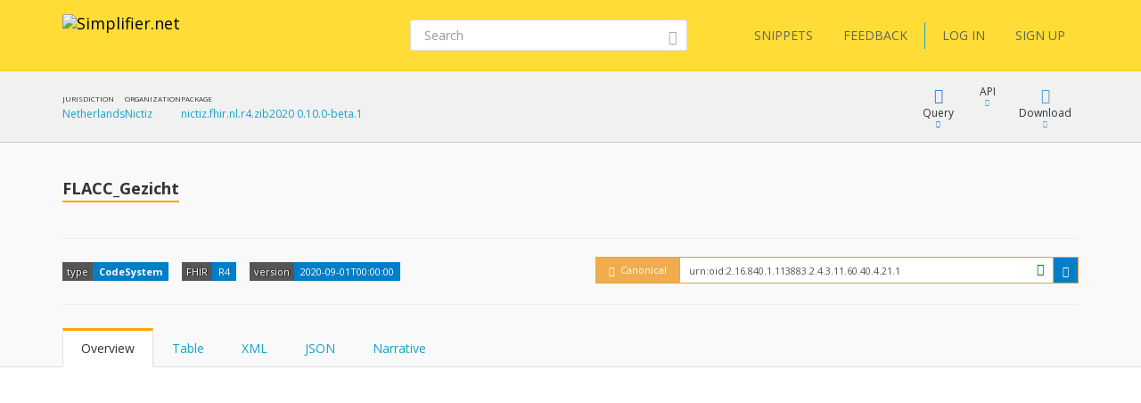

--- FILE ---
content_type: text/html; charset=utf-8
request_url: https://simplifier.net/packages/nictiz.fhir.nl.r4.zib2020/0.10.0-beta.1/files/2194622
body_size: 11790
content:


<!DOCTYPE html>
<html lang="en">
<head>
    <meta charset="utf-8" />
    <meta name="viewport" content="width=device-width, initial-scale=1.0" />
    <meta http-equiv="X-UA-Compatible" content="IE=edge">
    <meta name="description" content="FHIR Registry" />
    <meta name="author" content="Firely">

    
<meta property="og:image" content="/images/Simplifier Open Graph image.png" />
<meta property="og:image:width" content="1200" />
<meta property="og:image:height" content="630" />
<meta name="twitter:image" content="/images/Simplifier Twitter image.png" />


    <title>nictiz.fhir.nl.r4.zib2020 | FLACC_Gezicht - SIMPLIFIER.NET </title>
    <link rel="icon" href="/images/favicon.ico">

    <link href='https://fonts.googleapis.com/css?family=Open+Sans:400,300,600,700' rel='stylesheet' type='text/css'>

    <link rel="stylesheet" href="/bundles/vendor/webfonts/font-awesome.min.css?v=4AOzVpTz4XrPNN7OyvIsAm7KgJODJatQJddZRX1wDes" />
    <link rel="stylesheet" href="/fonts/fhir-webicons/styles.css">
     
    <link rel="stylesheet" href="/bundles/vendor/jquery-ui.min.css?v=ex5yaMGUvcECIJMEDGTNbUu8Lox3lYMEw03SFBEha0I" />
    <link rel="stylesheet" href="/bundles/vendor/jasny-bootstrap.min.css?v=IWtb8NMD1t35yeZSSSs4jW6TTp7bpBhNb-smYnGCRjQ" />
    <link rel="stylesheet" href="/bundles/vendor/croppie.min.css?v=r8T4Dlx_tdy6jNcFHplWaDHs7ob_Y9bKoJgjNFlYxY4" />

    

    <script defer src="/bundles/vendor/jquery.min.js?v=wNQJi8izTG-Ho9dyOYiugSFKU6C7Sh1NNqZ2QPmO0Hk"></script>
    <script defer src="/bundles/vendor/bootstrap.min.js?v=tISZ5zNrpYWAhHdQHLT_ltVjN2jz3M-bPfdk74vO5AQ"></script>
    <script defer src="/bundles/vendor/jquery-ui.min.js?v=yXsOxk3VM-2LjzhXR0bu2uiLqA1P2B3h2vjSUSzX0BQ"></script>
    <script defer src="/bundles/vendor/jquery-validate.min.js?v=qoOwnuxiPsnVKjwfFMi1w4y02FKSnOQtlo1PmXBDbaI"></script>
    <script defer src="/bundles/vendor/jquery-cookie.min.js?v=1A78rJEdiWTzco6qdn3igTBv9VupN3Q1ozZNTR4WE_Y"></script>
    <script defer src="/bundles/vendor/jquery.custom.redirect.min.js?v=3-O68P3tLtVSe_oXSGZSjsEmWD9yRfDxoAyYv702WMw"></script>
    <script defer src="/bundles/vendor/typeahead.min.js?v=RWiU4omUU7tQ2M3wmRQNW9UL50MB4CucbRPCbsQv-X0"></script>
    <script defer src="/bundles/vendor/fhirjs.min.js?v=6-vMp6MbWt6bCostnFnhXqPx5d-gjE_zCSjG45Puhw8"></script>
    <script defer src="/bundles/vendor/lodash.min.js?v=qXBd_EfAdjOA2FGrGAG-b3YBn2tn5A6bhz-LSgYD96k"></script>
    <script defer src="/bundles/vendor/signalR-client.min.js?v=1yGr-J4NjYMQVt6LP6vocjHIWhO-BFQLfdCs8x1Mv-U"></script>
    <script defer src="/bundles/vendor/timeago.min.js?v=rkAXBjuWF8bdoJq_H-jlu5YNYq5I8VC2oAW-QQv3xV0"></script>

    

<link rel="stylesheet" href="/vite-dist/assets/app-B_ufM9ph.css" />

    

<link rel="stylesheet" href="/vite-dist/assets/rendering-BdlWDaZ-.css" />

    

<script type="module" src="/vite-dist/assets/eventRegistration-BT64dhO7.js"></script>
<script type="module" src="/vite-dist/assets/utilities-DciHE6wt.js"></script>
<script type="module" src="/vite-dist/assets/loading-DH_MMY1b.js"></script>
<script type="module" src="/vite-dist/assets/misc-DtkBhlB7.js"></script>
<script type="module" src="/vite-dist/assets/browserHistory-D788-WNk.js"></script>
<script type="module" src="/vite-dist/assets/formValidation-Cn5QbSRD.js"></script>
<script type="module" src="/vite-dist/assets/errorHandling-Bgh8dvj3.js"></script>
<script type="module" src="/vite-dist/assets/tabLoader-BUNKzOZW.js"></script>
<script type="module" src="/vite-dist/assets/coolAutocompleteV2-QVHjmQaS.js"></script>
<script type="module" src="/vite-dist/assets/forms-CMYyhojt.js"></script>
<script type="module" src="/vite-dist/assets/coolFormAddons-DsJ5eiCO.js"></script>
<script type="module" src="/vite-dist/assets/coolTable-DrsUA75G.js"></script>
<script type="module" src="/vite-dist/assets/coolConfirmation-Rx7xKURI.js"></script>
<script type="module" src="/vite-dist/assets/mainShared-B-GBL4Bm.js"></script>

    

<script type="module" src="/vite-dist/assets/stu3TreeTable-CC7rfLfb.js"></script>


    
        <script async src="https://www.googletagmanager.com/gtag/js?id=UA-75770883-1"></script>
<script type="text/javascript">
    window.dataLayer = window.dataLayer || [];
    function gtag() { dataLayer.push(arguments); }
    gtag('js', new Date());
    gtag('config', 'UA-75770883-1', { 'anonymize_ip': true });
</script>

    

    <script type="text/javascript">!function(T,l,y){var S=T.location,k="script",D="instrumentationKey",C="ingestionendpoint",I="disableExceptionTracking",E="ai.device.",b="toLowerCase",w="crossOrigin",N="POST",e="appInsightsSDK",t=y.name||"appInsights";(y.name||T[e])&&(T[e]=t);var n=T[t]||function(d){var g=!1,f=!1,m={initialize:!0,queue:[],sv:"5",version:2,config:d};function v(e,t){var n={},a="Browser";return n[E+"id"]=a[b](),n[E+"type"]=a,n["ai.operation.name"]=S&&S.pathname||"_unknown_",n["ai.internal.sdkVersion"]="javascript:snippet_"+(m.sv||m.version),{time:function(){var e=new Date;function t(e){var t=""+e;return 1===t.length&&(t="0"+t),t}return e.getUTCFullYear()+"-"+t(1+e.getUTCMonth())+"-"+t(e.getUTCDate())+"T"+t(e.getUTCHours())+":"+t(e.getUTCMinutes())+":"+t(e.getUTCSeconds())+"."+((e.getUTCMilliseconds()/1e3).toFixed(3)+"").slice(2,5)+"Z"}(),iKey:e,name:"Microsoft.ApplicationInsights."+e.replace(/-/g,"")+"."+t,sampleRate:100,tags:n,data:{baseData:{ver:2}}}}var h=d.url||y.src;if(h){function a(e){var t,n,a,i,r,o,s,c,u,p,l;g=!0,m.queue=[],f||(f=!0,t=h,s=function(){var e={},t=d.connectionString;if(t)for(var n=t.split(";"),a=0;a<n.length;a++){var i=n[a].split("=");2===i.length&&(e[i[0][b]()]=i[1])}if(!e[C]){var r=e.endpointsuffix,o=r?e.location:null;e[C]="https://"+(o?o+".":"")+"dc."+(r||"services.visualstudio.com")}return e}(),c=s[D]||d[D]||"",u=s[C],p=u?u+"/v2/track":d.endpointUrl,(l=[]).push((n="SDK LOAD Failure: Failed to load Application Insights SDK script (See stack for details)",a=t,i=p,(o=(r=v(c,"Exception")).data).baseType="ExceptionData",o.baseData.exceptions=[{typeName:"SDKLoadFailed",message:n.replace(/\./g,"-"),hasFullStack:!1,stack:n+"\nSnippet failed to load ["+a+"] -- Telemetry is disabled\nHelp Link: https://go.microsoft.com/fwlink/?linkid=2128109\nHost: "+(S&&S.pathname||"_unknown_")+"\nEndpoint: "+i,parsedStack:[]}],r)),l.push(function(e,t,n,a){var i=v(c,"Message"),r=i.data;r.baseType="MessageData";var o=r.baseData;return o.message='AI (Internal): 99 message:"'+("SDK LOAD Failure: Failed to load Application Insights SDK script (See stack for details) ("+n+")").replace(/\"/g,"")+'"',o.properties={endpoint:a},i}(0,0,t,p)),function(e,t){if(JSON){var n=T.fetch;if(n&&!y.useXhr)n(t,{method:N,body:JSON.stringify(e),mode:"cors"});else if(XMLHttpRequest){var a=new XMLHttpRequest;a.open(N,t),a.setRequestHeader("Content-type","application/json"),a.send(JSON.stringify(e))}}}(l,p))}function i(e,t){f||setTimeout(function(){!t&&m.core||a()},500)}var e=function(){var n=l.createElement(k);n.src=h;var e=y[w];return!e&&""!==e||"undefined"==n[w]||(n[w]=e),n.onload=i,n.onerror=a,n.onreadystatechange=function(e,t){"loaded"!==n.readyState&&"complete"!==n.readyState||i(0,t)},n}();y.ld<0?l.getElementsByTagName("head")[0].appendChild(e):setTimeout(function(){l.getElementsByTagName(k)[0].parentNode.appendChild(e)},y.ld||0)}try{m.cookie=l.cookie}catch(p){}function t(e){for(;e.length;)!function(t){m[t]=function(){var e=arguments;g||m.queue.push(function(){m[t].apply(m,e)})}}(e.pop())}var n="track",r="TrackPage",o="TrackEvent";t([n+"Event",n+"PageView",n+"Exception",n+"Trace",n+"DependencyData",n+"Metric",n+"PageViewPerformance","start"+r,"stop"+r,"start"+o,"stop"+o,"addTelemetryInitializer","setAuthenticatedUserContext","clearAuthenticatedUserContext","flush"]),m.SeverityLevel={Verbose:0,Information:1,Warning:2,Error:3,Critical:4};var s=(d.extensionConfig||{}).ApplicationInsightsAnalytics||{};if(!0!==d[I]&&!0!==s[I]){var c="onerror";t(["_"+c]);var u=T[c];T[c]=function(e,t,n,a,i){var r=u&&u(e,t,n,a,i);return!0!==r&&m["_"+c]({message:e,url:t,lineNumber:n,columnNumber:a,error:i}),r},d.autoExceptionInstrumented=!0}return m}(y.cfg);function a(){y.onInit&&y.onInit(n)}(T[t]=n).queue&&0===n.queue.length?(n.queue.push(a),n.trackPageView({})):a()}(window,document,{
src: "https://js.monitor.azure.com/scripts/b/ai.2.min.js", // The SDK URL Source
crossOrigin: "anonymous", 
cfg: { // Application Insights Configuration
    instrumentationKey: '3897b433-fe6f-4616-82a8-64b8a0263450'
}});</script>
</head>
<body class="theme-default">

    <div class="fullscreen-loading"></div>

    <div id="info-message">

        <div class="left-side">
            <span class="logo">
                <img src="/images/ms-icon-70x70.png" alt="Simplifier logo" />
            </span>
        </div>

        <div class="center-content">
            <span class="content">
                <span class="title">
                </span>
                <span class="details">
                </span>
            </span>
        </div>

        <div class="right-side">
            <span class="icon success-icon glyphicon glyphicon-ok-sign"></span>
            <span class="icon error-icon glyphicon glyphicon-exclamation-sign"></span>
        </div>

    </div>

    
<div class="cool-popover-confirmation delete-mode">
    <div class="panel panel-default">
        <div class="panel-heading">
            <h1 class="title">
                Confirmation
            </h1>
        </div>
        <div class="panel-body">
            <div class="question">
                Are you sure?
            </div>
        </div>
        <div class="panel-footer">
            <button type="button" class="btn btn-default btn-yes">Yes</button>
            <button type="button" class="btn btn-default btn-cancel">Cancel</button>
        </div>
    </div>
</div>



    <div class="body-stretch">


    

<div class="segment-header yellow" role="banner" aria-label="Site header">
    <div class="container">
        <div class="row">
            <nav class="navbar navbar-default" role="navigation" aria-label="Main menu">

                <div class="col-lg-8 col-md-8 col-sm-12 col-xs-24">
                    <div class="navbar-header">
                        <a class="navbar-brand" href="/" title="Go to Simplifier Home">
                            <img src="/images/simplifier-logo.png" alt="Simplifier.net">
                        </a>
                    </div>
                </div>

                <div class="col-lg-7 col-md-7 col-sm-12 col-xs-24">

                        

<div class="search-box small">
    <form role="search" method="get" class="search-form" aria-label="Search" action="/search">


        <input aria-label="Search" type="text" value="" placeholder="Search" name="q" id="text" class="form-control">
        <button class="btn btn-link" aria-label="Submit Search">
            <i class="glyphicon glyphicon-search"></i>
        </button>
    </form>
</div>



                </div>

                <div class="col-lg-9 col-md-24 col-sm-24 col-xs-24">                    
                    
<div class="pull-right">
    <div class="user-menu" role="navigation" aria-label="User menu"> 
        <div class="navbar">
            <div class="nav">

                <a class="btn btn-menu" href="/snippets">SNIPPETS</a>
                <a id="feedbackButton" href="/" class="btn btn-menu">FEEDBACK</a>

                <span class="vertical-divider"></span>
                



    <a href="/login" class="btn btn-menu-link">LOG IN</a>
    <a href="/signup" class="btn btn-menu-link btn-primary">SIGN UP</a>

            </div>
        </div>
    </div>
</div>

<div id="feedbackDialog" title="Feedback">
    

<div class="ui-dialog-content">

    <form id="feedbackForm" method="post" class="form-horizontal" enctype="multipart/form-data" action="/ui/feedback/submitfeedback">

        <div class="form-group" id="phone-group">
            <label for="Phone">Phone</label>
            <input class="form-control" autocomplete="off" type="text" id="Phone" name="Phone" value="" />
        </div>

        <div class="form-group feedbackText">
            <label id="Feedback">Tell us your suggestions or report a problem</label>
            <label id="FeedbackText-error" class="hidden">This field is required</label>
            <textarea class="form-control" rows="10" cols="12" aria-labelledby="Feedback" aria-describedby="FeedbackText-error" data-val="true" data-val-required="The FeedbackText field is required." id="FeedbackText" name="FeedbackText">
</textarea>
        </div>

        <div>
                <div class="form-group feedbackText">
                    <div class="col-md-24 feedback-email-textbox">
                        <input type="text" class="form-control" placeholder="Email" id="user-feedback-email" aria-label="User email" data-val="true" data-val-email="The Email field is not a valid e-mail address." data-val-required="The Email field is required." name="Email" value="" />
                    </div>
                </div>
        </div>


    <input name="__RequestVerificationToken" type="hidden" value="CfDJ8JYr__My_-5NrlwQZfk_qU21P1d2kE9wOD0CBdjHuia3AiORsoWPwm6hJgkII1G65Au3ng7BGcDgIXOx9n420ZqxovyKehRE1C2q8k6vea_9zqke6ZQPzpaBmeOt4aZUHt1tnnmflzfVTf_fxAd1PYU" /></form>

</div>


</div>

<div id="feedbackMessageDialog">
    <p id="message"></p>
</div>

                </div>

            </nav>
        </div>
    </div>
</div>

        <div class="segment-content" role="main" aria-label="Main content">
            



<div id="view-package-file">

    <div class=' segment-header-bar' role='banner' aria-label='Page header bar'>
                                    <div class='container'>
                                        <div class='row'>
                                            <div class='context col-md-9'>
                                                <div class="context-table">
    <div class="context-item">
    <span class="header">Jurisdiction</span>
    <span class="link"><a target='_blank' href='/jurisdictions/NL'>Netherlands</a></span>
</div>
<div class="context-item">
    <span class="header">Organization</span>
    <span class="link"><a target='_blank' href='https://simplifier.net/organization/nictiz'>Nictiz</a></span>
</div>
<div class="context-item">
    <span class="header">Package</span>
    <span class="link"><a target='_blank' href='/packages/nictiz.fhir.nl.r4.zib2020/0.10.0-beta.1'>nictiz.fhir.nl.r4.zib2020 0.10.0-beta.1</a></span>
</div>

</div>
                                            </div>
                                            <div class='menu col-md-15 col-sm-24'>
                                                
            <div class="cool-menu" role="navigation" aria-label="Package file menu">

                    
<div class="item dropdown query">

    <div role="button" class="dropdown-toggle" aria-haspopup="true" aria-expanded="false" tabindex="0" data-toggle="dropdown">
        <div class="icon glyphicon glyphicon-blackboard"></div>
        <div class="description">
            Query
        </div>
        <div class="icon glyphicon glyphicon-triangle-bottom"></div>
    </div>

    <ul class="dropdown-menu cool-dropdown-menu pull-right" role="menu" tabindex="-1">

        <li class="option selected" role="none">
            <span class="title hidden">
                Default
            </span>
            <div class="description docs pull-left">
                <div class="header">
                    <b>What is FQL?</b>
                </div>
                <div class="content">
                    <p>
                        FQL is a query language that allows you to retrieve, filter and project data from any data source containing
                        FHIR Resources. It brings the power of three existing languages together: SQL, JSON and FhirPath.

                        It allows you to create tables and is useful for gaining insight and perform quality control.
                    </p>
                </div>
            </div>
        </li>

        <li class="option" role="none">
            <a role="menuitem" tabindex="-1" target="_blank" class="title" href="/fql?scope=package%3Anictiz.fhir.nl.r4.zib2020@0.10.0-beta.1">
            <span class='tags'><span class='tag fql'><span class='value'>FQL</span></span></span> Query resources
        </a>

        <div class="description pull-left">
            <div class="header">
                <b>FQL Playground</b>
            </div>
            <div class="content">
                <p>
                    Try Firely Query Language in our playground by using this scope as data source.
                </p>
            </div>
        </div>
        </li>

        <li role="none" class="docs">
            <a role="menuitem" tabindex="-1" class="title" target="_blank" href="https://docs.fire.ly/projects/Simplifier/features/simplifierFQL.html"><span class="glyphicon glyphicon-book"></span>FQL Documentation</a>
        </li>

        <li class="option docs" role="none">
            <a role="menuitem" tabindex="-1" class="title" href="https://simplifier.net/docs/fql"><span class="glyphicon glyphicon-book"></span>FQL Language</a>
            <div class="description docs pull-left">
                <div class="header">
                    <b>Syntax specification</b>
                </div>
                <div class="content">
                    <p>
                        To learn more about FQL syntax choose this menu item.
                    </p>
                </div>
            </div>
        </li>

        <li role="separator" class="divider"></li>

        <li class="option" role="none">
            <a role="menuitem" tabindex="-1" target="_blank" class="title" href="/yamlgen?scope=package%3Anictiz.fhir.nl.r4.zib2020@0.10.0-beta.1">
                <span class='tags'><span class='tag yamlgen'><span class='value'>YamlGen</span></span></span> Generate resources
            </a>
            <div class="description pull-left">
                <div class="header">
                    <b>YamlGen Playground</b>
                </div>
                <div class="content">
                    <p>
                        Try YamlGen in our playground by using this scope as data source.
                    </p>
                </div>
            </div>
        </li>

        <li class="option docs" role="none">
            <a role="menuitem" tabindex="-1" class="title" href="https://simplifier.net/docs/yamlgen"><span class="glyphicon glyphicon-book"></span>YamlGen Language</a>
            <div class="description docs pull-left">
                <div class="header">
                    <b>YamlGen Syntax specification</b>
                </div>
                <div class="content">
                    <p>
                        To learn more about YamlGen syntax choose this.
                    </p>
                </div>
            </div>
        </li>

        <li role="separator" class="divider"></li>
 
        <li class="option" role="none">
            <a role="menuitem" tabindex="-1" target="_blank" class="title" href="/fhirpath?scope=package%3Anictiz.fhir.nl.r4.zib2020@0.10.0-beta.1&amp;filepath=package%2Fcodesystem-FLACC_Gezicht-2.16.840.1.113883.2.4.3.11.60.40.4.21.1.json">
                <span class='tags'><span class='tag fhirpath'><span class='value'>FHIRPath</span></span></span> Inspect resource
            </a>
            <div class="description pull-left">
                <div class="header">
                    <b>FHIRPath Playground</b>
                </div>
                <div class="content">

                        <p>
                            Try out the FHIRPath playground and navigate inside this resource.
                        </p>

                </div>
            </div>
        </li>

        <li role="none" class="option docs">
            <a role="menuitem" tabindex="-1" class="title" target="_blank" href="http://hl7.org/fhirpath/"><span class="glyphicon glyphicon-book"></span>FHIRPath Documentation</a>
            <div class="description docs pull-left">
                <div class="header">
                    <b>FHIRPath Documentation</b>
                </div>
                <div class="content">
                    <p>
                        Find out what FHIRPath is or learn how to write FHIRPath scripts.
                    </p>
                </div>
            </div>
        </li>



    </ul>
</div>




    


                    
<div class="item dropdown keep-open">
    <div type="button" id="" class="dropdown-toggle" aria-haspopup="true" aria-expanded="false" tabindex="0" data-toggle="dropdown">
        <div class="icon fa fa-plug"></div>
        <div class="description">API</div>
        <div class="icon glyphicon glyphicon-triangle-bottom"></div>
    </div>
    <ul class="dropdown-menu api-dropdown-menu pull-right" role="menu" tabindex="-1">
       <li class="dropdown-element">
    <div class="dropdown-header">
        <b>Embed</b>
    </div>
    <div class="input-group input-group-sm">
        <input type="text" class="form-control input-sm text-to-copy" id="6363592b-4ea2-4c2b-a0b7-db53410e5389-text-to-copy" value="https://simplifier.net/embed/render?scope=package:nictiz.fhir.nl.r4.zib2020@0.10.0-beta.1&canonical=urn:oid:2.16.840.1.113883.2.4.3.11.60.40.4.21.1" readonly tabindex="-1">
        <span class="input-group-btn">
            <a class="btn btn-beak btn-sm button-to-copy" id="6363592b-4ea2-4c2b-a0b7-db53410e5389-copy-button" data-clipboard-target="#6363592b-4ea2-4c2b-a0b7-db53410e5389-text-to-copy" role="menuitem" tabindex="-1" data-success-message="The package file embed endpoint for this resource has been copied to clipboard." data-failed-message="Could not copy the package file embed endpoint for this resource to the clipboard.">
                <span class="glyphicon glyphicon-copy"></span>
            </a>
            <a class="btn btn-beak btn-sm" href=https://simplifier.net/embed/render?scope=package:nictiz.fhir.nl.r4.zib2020@0.10.0-beta.1&canonical=urn:oid:2.16.840.1.113883.2.4.3.11.60.40.4.21.1 id="" role="menuitem" tabindex="-1" target="_blank">
    <span class="glyphicon glyphicon-eye-open"></span>
</a>
        </span>
    </div>
    <p>
        
                            Embed this resource in your own website. <a href="/embed/~resource">How?</a>
                        
    </p>
</li>

    </ul>
</div>



                <div class="item dropdown">
                    <div type="button" class="dropdown-toggle" aria-haspopup="true" aria-expanded="false">
                        <div class="icon glyphicon glyphicon-download"></div>
                        <div class="description">Download</div>
                        <div class="icon glyphicon glyphicon-triangle-bottom"></div>
                    </div>
                    <ul class="dropdown-menu pull-right">

                            <li>
                                <a href="/ui/packagefile/downloadas?packageName=nictiz.fhir.nl.r4.zib2020&amp;version=0.10.0-beta.1&amp;packageFileId=2194622&amp;format=xml">
                                    Download as <b>XML</b>
                                </a>
                            </li>
                            <li>
                                <a href="/ui/packagefile/downloadas?packageName=nictiz.fhir.nl.r4.zib2020&amp;version=0.10.0-beta.1&amp;packageFileId=2194622&amp;format=json">
                                    Download as <b>JSON</b>
                                </a>
                            </li>
                            <li role="separator" class="divider"></li>
                            <li>
                                <a class="copy-as-xml" href="/ui/packagefile/getresourceinformat?packageName=nictiz.fhir.nl.r4.zib2020&amp;version=0.10.0-beta.1&amp;packageFileId=2194622&amp;format=xml">
                                    Copy to clipboard as <b>XML</b>
                                </a>
                            </li>
                            <li>
                                <a class="copy-as-json" href="/ui/packagefile/getresourceinformat?packageName=nictiz.fhir.nl.r4.zib2020&amp;version=0.10.0-beta.1&amp;packageFileId=2194622&amp;format=json">
                                    Copy to clipboard as <b>JSON</b>
                                </a>
                            </li>

                    </ul>
                </div>

            </div>
        
                                            </div>
                                        </div>
                                    </div>
                                </div>

    <div class='segment-header-with-tabs ' role='banner' aria-label='Page header'>
                                    <div class='container'>
                                        <div class='row'>
                                            
                                            <header class='col-md-16 col-sm-24' aria-hidden='true'>
                                                <div class='pre-title'>
                                                    
                                                </div>
                                                <h1 class='title'>
                                                    <b>FLACC_Gezicht</b>
                                                </h1> 
                                                <div class='description'>
                                                    
                                                </div>
                                            </header>
                                            <div class='menu col-md-8 col-sm-24'>
                                                
                                            </div>
                                        </div>
                                        
         
        

        <div class="tags-row">
            <ul class="tags">
                <li class="tag">
                    <span class="key">type</span>
                    <span class="value"><b>CodeSystem</b></span>
                </li>

                <li class="tag">
                    <span class="key">FHIR</span>
                    <span class="value">R4</span>
                </li>

                    <li class="tag">
                        <div class="key">version</div>
                                <div class="value">2020-09-01T00:00:00</div>
                    </li>


            </ul>







<div class="hidden">

    <div class="popover cool-popover popover-canonical-url InvalidMissing" role="tooltip">
        <div class="arrow"></div>
        <div class="popover-header">


                <span class="glyphicon glyphicon-exclamation-sign"></span><span>&nbsp;&nbsp;Missing canonical claim</span>



        </div>
        <div class="popover-body">


                <p>The canonical from this resource does not match any claims.</p>



        </div>

        <div class="popover-footer">
            Canonical claims are used to verify ownership of your canonical URLs.
        </div>

    </div>   

</div>

<div class="canonical-url InvalidMissing">
    <div class="form-inline">
        <div class="input-group">
            <div id="popover-InvalidMissing" class="input-group-addon" tabindex="0" data-toggle="popover" data-content="a">


                    <span class="glyphicon glyphicon-exclamation-sign"></span>



                <span>&nbsp;Canonical</span>
            </div>
            <div class="input-group">

                <input type="text" class="form-control input-sm" id="canonical-url-to-copy" aria-label="canonical url"
                       value="urn:oid:2.16.840.1.113883.2.4.3.11.60.40.4.21.1"
                       readonly>

                    <i class="glyphicon glyphicon-ok-sign form-control-feedback" title="This resource is active. You can trust this canonical URL. It will not change"></i>
                    


            </div>

            <span class="input-group-btn">
                <button class="btn btn-beak btn-sm" id="canonical-copy-button" data-clipboard-target="#canonical-url-to-copy" type="button" aria-label="copy the canonical url">
                    <span class="glyphicon glyphicon-copy"></span>
                </button>
            </span>
        </div>
    </div>
</div>
        </div>

    
                                        <div class='remember-selected-tab'> 
            
<ul id="package-file-tabs"
    class="nav nav-tabs col-md-24"
    role="tablist">

    <li role="presentation" class="active">
        <a href="#overview"
           id="renderedtab"
           data-url="/ui/packagefile/renderoverview?packageName=nictiz.fhir.nl.r4.zib2020&amp;version=0.10.0-beta.1&amp;packageFileId=2194622"
           aria-controls="overview"
           role="tab"
           data-toggle="tab">
            Overview
        </a>
    </li>

        <li role="presentation">
            <a href="#table"
               id="tabletab"
               data-url="/ui/packagefile/renderresourcetable?packageName=nictiz.fhir.nl.r4.zib2020&amp;version=0.10.0-beta.1&amp;packageFileId=2194622"
               aria-controls="table"
               role="tab"
               data-toggle="tab">
                Table
            </a>
        </li>
        <li role="presentation">
            <a href="#xml"
               id="xmltab"
               data-url="/ui/packagefile/rendersource?packageName=nictiz.fhir.nl.r4.zib2020&amp;version=0.10.0-beta.1&amp;packageFileId=2194622&amp;format=xml"
               aria-controls="xml"
               role="tab"
               data-toggle="tab">
                XML
            </a>
        </li>
        <li role="presentation">
            <a href="#json"
               id="jsontab"
               data-url="/ui/packagefile/rendersource?packageName=nictiz.fhir.nl.r4.zib2020&amp;version=0.10.0-beta.1&amp;packageFileId=2194622&amp;format=json"
               aria-controls="json"
               role="tab"
               data-toggle="tab">
                JSON
            </a>
        </li>

        <li role="presentation">
            <a href="#narrative"
               id="narrativetab"
               data-url="/ui/packagefile/rendernarrative?packageName=nictiz.fhir.nl.r4.zib2020&amp;version=0.10.0-beta.1&amp;packageFileId=2194622"
               aria-controls="narrative"
               role="tab"
               data-toggle="tab">
                Narrative
            </a>
        </li> 

</ul>
        </div>
                                    </div>
                                </div>

    <div class="container" role="region" aria-label="Page content">
        <div class="row">
            <div class="col-md-24">
                <input type="hidden" id="packageFileId" data-val="true" data-val-required="The Id field is required." name="File.Id" value="2194622" />
                <input type="hidden" id="packageName" name="PackageName" value="nictiz.fhir.nl.r4.zib2020" />
                <input type="hidden" id="packageVersion" name="PackageVersion" value="0.10.0-beta.1" />
                <input type="hidden" id="package-feed" name="FeedKey" value="" />
                

<div class="tab-content">

    <div role="tabpanel" class="tab-pane active" id="overview">

        <p class="content"></p>

    </div>

        <div role="tabpanel" class="tab-pane" id="table">

            <p></p>
            <p class="content"></p>

        </div>
        <div role="tabpanel" class="tab-pane" id="xml"></div>
        <div role="tabpanel" class="tab-pane" id="json"></div>

        <div role="tabpanel" class="tab-pane" id="narrative">
             <p class="content"></p>
         </div>

</div>
            </div>
        </div>
    </div>

    <div id="package-file-footer">
        <div class="container">

            <div class="row">
                <div class="col-md-16 left-panel">

                    <div>
                        <div><strong>File: </strong></div>
                        <span>
                            package/codesystem-FLACC_Gezicht-2.16.840.1.113883.2.4.3.11.60.40.4.21.1.json
                        </span>
                    </div>

                </div>
            </div>

        </div>
    </div>

</div>


        </div>

    </div>
    <div class="footer" role="contentinfo" aria-label="Footer">
        <div class="container">
            <div class="row">
                <div class="col-md-6">
                    <div class="footer-item">
                        <h2>About</h2>
                    </div>
                    <div class="footer-item">
                        <a href="/about">About Simplifier</a>
                    </div>
                    <div class="footer-item">
                        <a href="https://fire.ly/about-firely/" target="_blank">About Firely</a>
                    </div>
                    <div class="footer-item">
                        <a href="/learn">Learn more</a>
                    </div>
                    <div class="footer-item">
                        <a href="/contact">Contact</a>
                    </div>
                </div>
                <div class="col-md-6">
                    <div>
                        <h2>Information</h2>
                    </div>
                    <div class="footer-item">
                        <a href="https://docs.fire.ly/" target="_blank">Documentation</a>
                    </div>
                    <div class="footer-item">
                        <a target="_blank" href="https://fire.ly/terms-firely-products/">Terms</a>
                    </div>
                    <div class="footer-item">
                        <a href="/privacy">Privacy</a>
                    </div>
                    <div class="footer-item">
                        <a target="_blank" href="https://fire.ly/vulnerability-disclosure-policy/">Vulnerability disclosure policy</a>
                    </div>
                    <div class="footer-item">
                        <a href="/features">Features</a>
                    </div>
                    <div class="footer-item">
                        <a href="/pricing">Pricing</a>
                    </div>
                    <div class="footer-item">
                        <a href="https://status.simplifier.net" target="_blank">Status</a>
                    </div>
                </div>
                <div class="col-md-6">
                    <div>
                        <h2>Follow us</h2>
                    </div>
                    <div class="footer-item">
                        <a href="https://github.com/firelyteam">Github</a>
                    </div>
                    <div class="footer-item">
                        <a href="https://twitter.com/firelyteam">Twitter</a>
                    </div>
                    <div class="footer-item">
                        <a href="https://www.youtube.com/@FirelyTeam">Youtube</a>
                    </div>
                </div>
                <div class="col-md-6">
                    <div>
                        <h2>Links</h2>
                    </div>
                    <div class="footer-item">
                        <a href="http://www.devdays.com/">FHIR DevDays</a>
                    </div>
                    <div class="footer-item">
                        <a target="_blank" href="https://hl7.org/fhir/R5/">FHIR specification R5</a>
                    </div>
                    <div class="footer-item">
                        <a target="_blank" href="https://hl7.org/fhir/R4B/">FHIR specification R4B</a>
                    </div>
                    <div class="footer-item">
                        <a target="_blank" href="https://hl7.org/fhir/R4/">FHIR specification R4</a>
                    </div>
                    <div class="footer-item">
                        <a target="_blank" href="https://hl7.org/fhir/STU3/">FHIR specification STU3</a>
                    </div>
                    <div class="footer-item">
                        <a target="_blank" href="https://hl7.org/fhir/DSTU2">FHIR specification DSTU 2</a>
                    </div>
                    <div class="footer-item">
                        <a target="_blank" href="https://fire.ly/products/firely-server/">FHIR Server</a>
                    </div>
                </div>
                <div class="col-md-24">
                    <br />
                </div>
                <div class="col-md-18">
                    <p>
                        <b>SIMPLIFIER.NET</b> version 2025.6.0.22
                    </p>
                    <p>Copyright © 2015-2026 Firely</p>
                    <div>
                        HL7<sup>®</sup> and FHIR<sup>®</sup> are the registered trademarks of Health Level Seven International
                    </div>
                </div>
            </div>
        </div>
    </div>

    



    
    <script type="text/javascript">
        window.ActiveTab = "overview"
    </script>

    

<script type="module" src="/vite-dist/assets/eventRegistration-BT64dhO7.js"></script>
<script type="module" src="/vite-dist/assets/loading-DH_MMY1b.js"></script>
<script type="module" src="/vite-dist/assets/browserHistory-D788-WNk.js"></script>
<script type="module" src="/vite-dist/assets/utilities-DciHE6wt.js"></script>
<script type="module" src="/vite-dist/assets/misc-DtkBhlB7.js"></script>
<script type="module" src="/vite-dist/assets/packageFilePage-BThT8ERr.js"></script>


    

    

</body>
</html>
